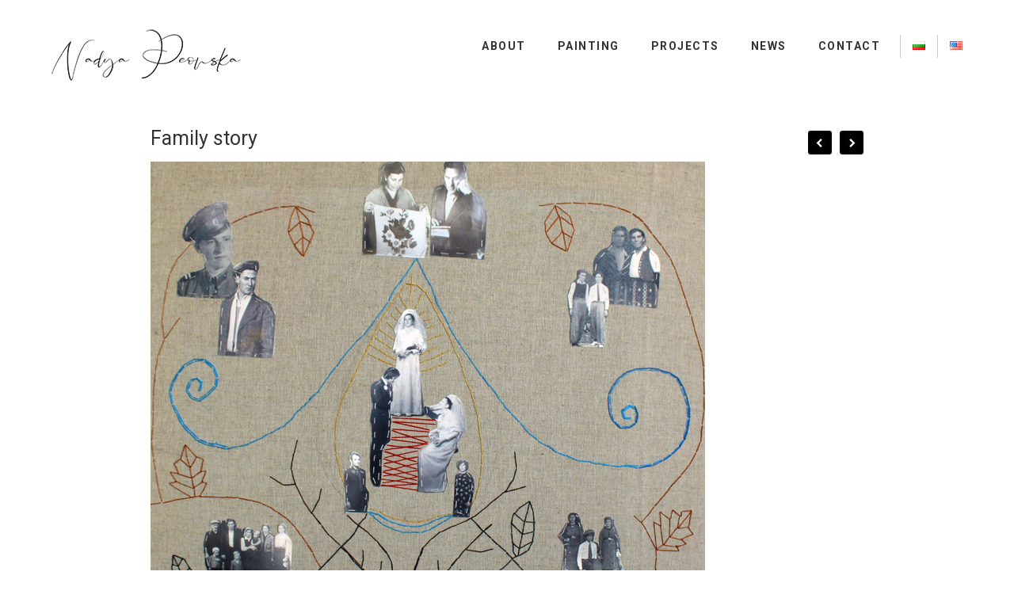

--- FILE ---
content_type: text/html; charset=UTF-8
request_url: https://nadyapeovska.com/family-story/
body_size: 22795
content:
<!DOCTYPE html>
<html lang="en">
<head>
	<meta charset="utf-8" />
	<title>Family story &laquo;  Nadya Peovska</title>
	<meta name='robots' content='max-image-preview:large' />
<script>window._wca = window._wca || [];</script>
<link rel='dns-prefetch' href='//stats.wp.com' />
<link rel='dns-prefetch' href='//s.w.org' />
<link rel='dns-prefetch' href='//c0.wp.com' />
		<script type="text/javascript">
			window._wpemojiSettings = {"baseUrl":"https:\/\/s.w.org\/images\/core\/emoji\/13.1.0\/72x72\/","ext":".png","svgUrl":"https:\/\/s.w.org\/images\/core\/emoji\/13.1.0\/svg\/","svgExt":".svg","source":{"concatemoji":"https:\/\/nadyapeovska.com\/wp-includes\/js\/wp-emoji-release.min.js?ver=5.8.12"}};
			!function(e,a,t){var n,r,o,i=a.createElement("canvas"),p=i.getContext&&i.getContext("2d");function s(e,t){var a=String.fromCharCode;p.clearRect(0,0,i.width,i.height),p.fillText(a.apply(this,e),0,0);e=i.toDataURL();return p.clearRect(0,0,i.width,i.height),p.fillText(a.apply(this,t),0,0),e===i.toDataURL()}function c(e){var t=a.createElement("script");t.src=e,t.defer=t.type="text/javascript",a.getElementsByTagName("head")[0].appendChild(t)}for(o=Array("flag","emoji"),t.supports={everything:!0,everythingExceptFlag:!0},r=0;r<o.length;r++)t.supports[o[r]]=function(e){if(!p||!p.fillText)return!1;switch(p.textBaseline="top",p.font="600 32px Arial",e){case"flag":return s([127987,65039,8205,9895,65039],[127987,65039,8203,9895,65039])?!1:!s([55356,56826,55356,56819],[55356,56826,8203,55356,56819])&&!s([55356,57332,56128,56423,56128,56418,56128,56421,56128,56430,56128,56423,56128,56447],[55356,57332,8203,56128,56423,8203,56128,56418,8203,56128,56421,8203,56128,56430,8203,56128,56423,8203,56128,56447]);case"emoji":return!s([10084,65039,8205,55357,56613],[10084,65039,8203,55357,56613])}return!1}(o[r]),t.supports.everything=t.supports.everything&&t.supports[o[r]],"flag"!==o[r]&&(t.supports.everythingExceptFlag=t.supports.everythingExceptFlag&&t.supports[o[r]]);t.supports.everythingExceptFlag=t.supports.everythingExceptFlag&&!t.supports.flag,t.DOMReady=!1,t.readyCallback=function(){t.DOMReady=!0},t.supports.everything||(n=function(){t.readyCallback()},a.addEventListener?(a.addEventListener("DOMContentLoaded",n,!1),e.addEventListener("load",n,!1)):(e.attachEvent("onload",n),a.attachEvent("onreadystatechange",function(){"complete"===a.readyState&&t.readyCallback()})),(n=t.source||{}).concatemoji?c(n.concatemoji):n.wpemoji&&n.twemoji&&(c(n.twemoji),c(n.wpemoji)))}(window,document,window._wpemojiSettings);
		</script>
		<style type="text/css">
img.wp-smiley,
img.emoji {
	display: inline !important;
	border: none !important;
	box-shadow: none !important;
	height: 1em !important;
	width: 1em !important;
	margin: 0 .07em !important;
	vertical-align: -0.1em !important;
	background: none !important;
	padding: 0 !important;
}
</style>
	<link rel='stylesheet' id='wp-block-library-css'  href='https://c0.wp.com/c/5.8.12/wp-includes/css/dist/block-library/style.min.css' type='text/css' media='all' />
<style id='wp-block-library-inline-css' type='text/css'>
.has-text-align-justify{text-align:justify;}
</style>
<link rel='stylesheet' id='mediaelement-css'  href='https://c0.wp.com/c/5.8.12/wp-includes/js/mediaelement/mediaelementplayer-legacy.min.css' type='text/css' media='all' />
<link rel='stylesheet' id='wp-mediaelement-css'  href='https://c0.wp.com/c/5.8.12/wp-includes/js/mediaelement/wp-mediaelement.min.css' type='text/css' media='all' />
<link rel='stylesheet' id='wc-blocks-vendors-style-css'  href='https://c0.wp.com/p/woocommerce/5.8.1/packages/woocommerce-blocks/build/wc-blocks-vendors-style.css' type='text/css' media='all' />
<link rel='stylesheet' id='wc-blocks-style-css'  href='https://c0.wp.com/p/woocommerce/5.8.1/packages/woocommerce-blocks/build/wc-blocks-style.css' type='text/css' media='all' />
<link rel='stylesheet' id='contact-form-7-css'  href='https://nadyapeovska.com/wp-content/plugins/contact-form-7/includes/css/styles.css?ver=5.5.2' type='text/css' media='all' />
<link rel='stylesheet' id='woocommerce-layout-css'  href='https://c0.wp.com/p/woocommerce/5.8.1/assets/css/woocommerce-layout.css' type='text/css' media='all' />
<style id='woocommerce-layout-inline-css' type='text/css'>

	.infinite-scroll .woocommerce-pagination {
		display: none;
	}
</style>
<link rel='stylesheet' id='woocommerce-smallscreen-css'  href='https://c0.wp.com/p/woocommerce/5.8.1/assets/css/woocommerce-smallscreen.css' type='text/css' media='only screen and (max-width: 768px)' />
<link rel='stylesheet' id='woocommerce-general-css'  href='https://c0.wp.com/p/woocommerce/5.8.1/assets/css/woocommerce.css' type='text/css' media='all' />
<style id='woocommerce-inline-inline-css' type='text/css'>
.woocommerce form .form-row .required { visibility: visible; }
</style>
<link rel='stylesheet' id='jetpack_css-css'  href='https://c0.wp.com/p/jetpack/10.3.2/css/jetpack.css' type='text/css' media='all' />
<script type='text/javascript' src='https://c0.wp.com/c/5.8.12/wp-includes/js/jquery/jquery.min.js' id='jquery-core-js'></script>
<script type='text/javascript' src='https://c0.wp.com/c/5.8.12/wp-includes/js/jquery/jquery-migrate.min.js' id='jquery-migrate-js'></script>
<script defer type='text/javascript' src='https://stats.wp.com/s-202604.js' id='woocommerce-analytics-js'></script>
<link rel="https://api.w.org/" href="https://nadyapeovska.com/wp-json/" /><link rel="alternate" type="application/json" href="https://nadyapeovska.com/wp-json/wp/v2/posts/2418" /><link rel="EditURI" type="application/rsd+xml" title="RSD" href="https://nadyapeovska.com/xmlrpc.php?rsd" />
<link rel="wlwmanifest" type="application/wlwmanifest+xml" href="https://nadyapeovska.com/wp-includes/wlwmanifest.xml" /> 
<meta name="generator" content="WordPress 5.8.12" />
<meta name="generator" content="WooCommerce 5.8.1" />
<link rel="canonical" href="https://nadyapeovska.com/family-story/" />
<link rel='shortlink' href='https://nadyapeovska.com/?p=2418' />
<link rel="alternate" type="application/json+oembed" href="https://nadyapeovska.com/wp-json/oembed/1.0/embed?url=https%3A%2F%2Fnadyapeovska.com%2Ffamily-story%2F" />
<link rel="alternate" type="text/xml+oembed" href="https://nadyapeovska.com/wp-json/oembed/1.0/embed?url=https%3A%2F%2Fnadyapeovska.com%2Ffamily-story%2F&#038;format=xml" />
<style type='text/css'>img#wpstats{display:none}</style>
			<noscript><style>.woocommerce-product-gallery{ opacity: 1 !important; }</style></noscript>
	<style type="text/css">.recentcomments a{display:inline !important;padding:0 !important;margin:0 !important;}</style><link rel="icon" href="https://nadyapeovska.com/wp-content/uploads/2020/12/-лице-3-e1608030077134-100x100.jpg" sizes="32x32" />
<link rel="icon" href="https://nadyapeovska.com/wp-content/uploads/2020/12/-лице-3-e1608030077134-300x300.jpg" sizes="192x192" />
<link rel="apple-touch-icon" href="https://nadyapeovska.com/wp-content/uploads/2020/12/-лице-3-e1608030077134-300x300.jpg" />
<meta name="msapplication-TileImage" content="https://nadyapeovska.com/wp-content/uploads/2020/12/-лице-3-e1608030077134-300x300.jpg" />
	<meta name="viewport" content="width=device-width, initial-scale=1, maximum-scale=1" />
	<link href='https://fonts.googleapis.com/css?family=Source+Sans+Pro:400,300,200' rel='stylesheet' type='text/css' />
	<link href='https://fonts.googleapis.com/css?family=Open+Sans' rel='stylesheet' type='text/css' />
	<link href='https://fonts.googleapis.com/css?family=Roboto:300,400,700,900&amp;subset=cyrillic' rel='stylesheet' type='text/css'>
	<!--[if lt IE 9]>
	<script src="http://css3-mediaqueries-js.googlecode.com/svn/trunk/css3-mediaqueries.js"></script>
	<![endif]-->
	<link rel="stylesheet" href="https://nadyapeovska.com/wp-content/themes/CreativePortfolioResFree/style.css" type="text/css" media="screen" title="no title" charset="utf-8"/>
	<!--[if IE]>
		<script src="http://html5shiv.googlecode.com/svn/trunk/html5.js"></script>
	<![endif]-->
	<link rel="stylesheet" href="https://nadyapeovska.com/wp-content/themes/CreativePortfolioResFree/css/mobile.css" type="text/css" media="screen" title="no title" charset="utf-8"/>
	<link rel="stylesheet" href="https://nadyapeovska.com/wp-content/themes/CreativePortfolioResFree/css/slicknav.css" />
	<script src="https://code.jquery.com/jquery-1.10.2.min.js"></script>
<!--	<script src="http://cdnjs.cloudflare.com/ajax/libs/modernizr/2.6.2/modernizr.min.js"></script>-->
	<script src="https://nadyapeovska.com/wp-content/themes/CreativePortfolioResFree/js/jquery.infinitescroll.js"></script>
	<script src="https://nadyapeovska.com/wp-content/themes/CreativePortfolioResFree/js/jquery.slicknav.js"></script>
	<script src="https://nadyapeovska.com/wp-content/themes/CreativePortfolioResFree/js/retina-1.1.0.min.js"></script>
	<!-- flickr slideshow js / css -->
    <script src="https://nadyapeovska.com/wp-content/themes/CreativePortfolioResFree/js/modernizr-custom-v2.7.1.min.js" type="text/javascript"></script>
    <script src="https://nadyapeovska.com/wp-content/themes/CreativePortfolioResFree/js/jquery-finger-v0.1.0.min.js" type="text/javascript"></script>
    <script src="https://nadyapeovska.com/wp-content/themes/CreativePortfolioResFree/js/flickerplate.min.js" type="text/javascript"></script>
	<link href="https://nadyapeovska.com/wp-content/themes/CreativePortfolioResFree/css/flickerplate.css"  type="text/css" rel="stylesheet">

<!--	<script src="https://nadyapeovska.com/wp-content/themes/CreativePortfolioResFree/js/jquery.film_roll.min.js"></script>-->
	<script src="https://nadyapeovska.com/wp-content/themes/CreativePortfolioResFree/js/jquery.carouFredSel-6.2.1.js"></script>

	<script src="https://nadyapeovska.com/wp-content/themes/CreativePortfolioResFree/js/scripts.js"></script>
	
	<style type="text/css">
	body {
			}
	</style>
</head>
<body class="post-template-default single single-post postid-2418 single-format-standard theme-CreativePortfolioResFree woocommerce-no-js elementor-default elementor-kit-1737">
<header id="header">
	<div class="header_bottom">

		<div class="container">

			<div class="full_logo_cont">
									<a href="https://nadyapeovska.com"><img src="https://nadyapeovska.com/wp-content/uploads/2022/03/logo-250x75-1.png" class="logo" alt="logo" /></a>
							</div><!--//logo_cont-->
			<div class="header_menu">
				<ul id="main_header_menu" class="menu"><li id="menu-item-2051" class="menu-item menu-item-type-post_type menu-item-object-page menu-item-2051"><a href="https://nadyapeovska.com/about-2/">About</a></li>
<li id="menu-item-1140" class="menu-item menu-item-type-taxonomy menu-item-object-category menu-item-has-children menu-item-1140"><a href="https://nadyapeovska.com/category/portfolio/">Painting</a>
<ul class="sub-menu">
	<li id="menu-item-1185" class="menu-item menu-item-type-taxonomy menu-item-object-category menu-item-1185"><a href="https://nadyapeovska.com/category/portfolio/painting-2019/">Painting 2019 &#8211; 2020</a></li>
	<li id="menu-item-1139" class="menu-item menu-item-type-taxonomy menu-item-object-category menu-item-1139"><a href="https://nadyapeovska.com/category/portfolio/painting-2018/">Painting 2018 &#8211; Underwater</a></li>
	<li id="menu-item-842" class="menu-item menu-item-type-taxonomy menu-item-object-category menu-item-842"><a href="https://nadyapeovska.com/category/portfolio/painting-2017/">Painting 2017</a></li>
	<li id="menu-item-29" class="menu-item menu-item-type-taxonomy menu-item-object-category menu-item-29"><a href="https://nadyapeovska.com/category/portfolio/painting-2016-en/">Painting 2016</a></li>
	<li id="menu-item-30" class="menu-item menu-item-type-taxonomy menu-item-object-category menu-item-30"><a href="https://nadyapeovska.com/category/portfolio/painting-2015-en/">Painting 2015</a></li>
	<li id="menu-item-31" class="menu-item menu-item-type-taxonomy menu-item-object-category menu-item-31"><a href="https://nadyapeovska.com/category/portfolio/painting-2014-en/">Painting 2014</a></li>
	<li id="menu-item-32" class="menu-item menu-item-type-taxonomy menu-item-object-category menu-item-32"><a href="https://nadyapeovska.com/category/portfolio/painting-2013-en/">Painting 2013</a></li>
	<li id="menu-item-1323" class="menu-item menu-item-type-taxonomy menu-item-object-category menu-item-1323"><a href="https://nadyapeovska.com/category/painting-small-size/">Painting small size</a></li>
	<li id="menu-item-1297" class="menu-item menu-item-type-taxonomy menu-item-object-category menu-item-1297"><a href="https://nadyapeovska.com/category/portfolio/digital-art/">Digital Art</a></li>
</ul>
</li>
<li id="menu-item-3641" class="menu-item menu-item-type-post_type menu-item-object-page menu-item-has-children menu-item-3641"><a href="https://nadyapeovska.com/projects/">PROJECTS</a>
<ul class="sub-menu">
	<li id="menu-item-3635" class="menu-item menu-item-type-taxonomy menu-item-object-category menu-item-3635"><a href="https://nadyapeovska.com/category/project-depopulation/">PROJECT DEPOPULATION</a></li>
	<li id="menu-item-3894" class="menu-item menu-item-type-taxonomy menu-item-object-category menu-item-3894"><a href="https://nadyapeovska.com/category/project-seamstress-of-memory/">Project Seamstress of memory</a></li>
	<li id="menu-item-2392" class="menu-item menu-item-type-taxonomy menu-item-object-category current-post-ancestor current-menu-parent current-custom-parent menu-item-2392"><a href="https://nadyapeovska.com/category/project-bonds/">Project BONDS 2021</a></li>
</ul>
</li>
<li id="menu-item-66" class="menu-item menu-item-type-post_type menu-item-object-page menu-item-has-children menu-item-66"><a href="https://nadyapeovska.com/news/">NEWS</a>
<ul class="sub-menu">
	<li id="menu-item-35" class="menu-item menu-item-type-post_type menu-item-object-page menu-item-35"><a href="https://nadyapeovska.com/blog/">Blog</a></li>
</ul>
</li>
<li id="menu-item-43" class="menu-item menu-item-type-post_type menu-item-object-page menu-item-43"><a href="https://nadyapeovska.com/contact/">Contact</a></li>
<li id="menu-item-89-bg" class="lang-item lang-item-2 lang-item-bg no-translation lang-item-first menu-item menu-item-type-custom menu-item-object-custom menu-item-89-bg"><a href="https://nadyapeovska.com/bg/" hreflang="bg-BG" lang="bg-BG"><img src="[data-uri]" alt="Бг" width="16" height="11" style="width: 16px; height: 11px;" /></a></li>
<li id="menu-item-89-en" class="lang-item lang-item-5 lang-item-en current-lang menu-item menu-item-type-custom menu-item-object-custom menu-item-89-en"><a href="https://nadyapeovska.com/family-story/" hreflang="en-US" lang="en-US"><img src="[data-uri]" alt="En" width="16" height="11" style="width: 16px; height: 11px;" /></a></li>
</ul>			</div><!--//header_menu-->

			<div class="clear"></div>

			<!--
			<div class="header_search">
				<form role="search" method="get" id="searchform" action="https://nadyapeovska.com/">
					<input type="text" name="s" id="s" />
					<INPUT TYPE="image" SRC="https://nadyapeovska.com/wp-content/themes/CreativePortfolioResFree/images/search-icon2.jpg" class="header_search_icon" BORDER="0" ALT="Submit Form">
				</form>
			</div> --><!--//header_search-->

			<div class="clear"></div>
		</div><!--//container-->

	</div><!--//header_bottom-->
</header><!--//header-->
<div class="header_spacing"></div>
<div id="content">
	<div class="container">

		<div id="single_cont">

			<div class="single_left single_full">

									<div class="next_prev_cont next_prev_cont_top_right">
						<div class="left">
							 							 <a href="https://nadyapeovska.com/family-i-2/" rel="prev"></a>						</div>
						<div class="right">
							 							 <a href="https://nadyapeovska.com/difficult-choice-2/" rel="next"></a>						</div>
						<div class="clear"></div>
					</div><!--//next_prev_cont-->

					<h1 class="single_title">Family story</h1>

					<div class="single_inside_content">

						
<figure class="wp-block-image size-large"><img loading="lazy" width="700" height="700" src="https://nadyapeovska.com/wp-content/uploads/2021/09/Family-story-80-x-80-FB.jpg" alt="" class="wp-image-2419" srcset="https://nadyapeovska.com/wp-content/uploads/2021/09/Family-story-80-x-80-FB.jpg 700w, https://nadyapeovska.com/wp-content/uploads/2021/09/Family-story-80-x-80-FB-300x300.jpg 300w, https://nadyapeovska.com/wp-content/uploads/2021/09/Family-story-80-x-80-FB-100x100.jpg 100w, https://nadyapeovska.com/wp-content/uploads/2021/09/Family-story-80-x-80-FB-600x600.jpg 600w, https://nadyapeovska.com/wp-content/uploads/2021/09/Family-story-80-x-80-FB-150x150.jpg 150w" sizes="(max-width: 700px) 100vw, 700px" /></figure>



<p class="has-text-align-center">80/ 80 cm</p>



<p class="has-text-align-center">collage embroidery on linen</p>



<p class="has-text-align-center">2021</p>

											</div><!--//single_inside_content-->

					<br /><br />

					
				
			</div><!--//single_left-->

			
			<div class="clear"></div>

		</div><!--//single_cont-->

	</div><!--//container-->
</div><!--//content-->
<div class="footer_copyright_cont">
<div class="footer_copyright">
	<div class="container">
		<div class="footer_social">
										<a href="https://www.facebook.com/nadyapeovskaart"target="_blank"><img src="https://nadyapeovska.com/wp-content/themes/CreativePortfolioResFree/images/facebook-icon.png" alt="facebook" /></a>
													<a href="https://www.instagram.com/nadyapeovska_art/"target="_blank"><img src="https://nadyapeovska.com/wp-content/themes/CreativePortfolioResFree/images/picasa-icon.png" alt="picasa" /></a>
																<a href="https://www.youtube.com/channel/UCJlDg9WaUIa-sfZ3OK0mDNg"target="_blank"><img src="https://nadyapeovska.com/wp-content/themes/CreativePortfolioResFree/images/youtube-icon.png" alt="youtube" /></a>
										
			<div class="clear"></div>
		</div><!--//footer_social-->
		
		<footer>
	&copy;2016 Nadya Peovska
	</footer>
	
		
					
		
		<div class="clear"></div>
	</div><!--//container-->
</div><!--//footer_copyright-->
</div><!--//footer_copyright_cont-->
	<script type="text/javascript">
		(function () {
			var c = document.body.className;
			c = c.replace(/woocommerce-no-js/, 'woocommerce-js');
			document.body.className = c;
		})();
	</script>
	<script type='text/javascript' src='https://c0.wp.com/c/5.8.12/wp-includes/js/dist/vendor/regenerator-runtime.min.js' id='regenerator-runtime-js'></script>
<script type='text/javascript' src='https://c0.wp.com/c/5.8.12/wp-includes/js/dist/vendor/wp-polyfill.min.js' id='wp-polyfill-js'></script>
<script type='text/javascript' id='contact-form-7-js-extra'>
/* <![CDATA[ */
var wpcf7 = {"api":{"root":"https:\/\/nadyapeovska.com\/wp-json\/","namespace":"contact-form-7\/v1"}};
/* ]]> */
</script>
<script type='text/javascript' src='https://nadyapeovska.com/wp-content/plugins/contact-form-7/includes/js/index.js?ver=5.5.2' id='contact-form-7-js'></script>
<script type='text/javascript' src='https://c0.wp.com/p/woocommerce/5.8.1/assets/js/jquery-blockui/jquery.blockUI.min.js' id='jquery-blockui-js'></script>
<script type='text/javascript' id='wc-add-to-cart-js-extra'>
/* <![CDATA[ */
var wc_add_to_cart_params = {"ajax_url":"\/wp-admin\/admin-ajax.php","wc_ajax_url":"\/?wc-ajax=%%endpoint%%","i18n_view_cart":"View cart","cart_url":"https:\/\/nadyapeovska.com\/bg\/cart\/","is_cart":"","cart_redirect_after_add":"no"};
/* ]]> */
</script>
<script type='text/javascript' src='https://c0.wp.com/p/woocommerce/5.8.1/assets/js/frontend/add-to-cart.min.js' id='wc-add-to-cart-js'></script>
<script type='text/javascript' src='https://c0.wp.com/p/woocommerce/5.8.1/assets/js/js-cookie/js.cookie.min.js' id='js-cookie-js'></script>
<script type='text/javascript' id='woocommerce-js-extra'>
/* <![CDATA[ */
var woocommerce_params = {"ajax_url":"\/wp-admin\/admin-ajax.php","wc_ajax_url":"\/?wc-ajax=%%endpoint%%"};
/* ]]> */
</script>
<script type='text/javascript' src='https://c0.wp.com/p/woocommerce/5.8.1/assets/js/frontend/woocommerce.min.js' id='woocommerce-js'></script>
<script type='text/javascript' id='wc-cart-fragments-js-extra'>
/* <![CDATA[ */
var wc_cart_fragments_params = {"ajax_url":"\/wp-admin\/admin-ajax.php","wc_ajax_url":"\/?wc-ajax=%%endpoint%%","cart_hash_key":"wc_cart_hash_664f48c5bb529b34740d236208489a26","fragment_name":"wc_fragments_664f48c5bb529b34740d236208489a26","request_timeout":"5000"};
/* ]]> */
</script>
<script type='text/javascript' src='https://c0.wp.com/p/woocommerce/5.8.1/assets/js/frontend/cart-fragments.min.js' id='wc-cart-fragments-js'></script>
<script type='text/javascript' id='wc-cart-fragments-js-after'>
		jQuery( 'body' ).bind( 'wc_fragments_refreshed', function() {
			var jetpackLazyImagesLoadEvent;
			try {
				jetpackLazyImagesLoadEvent = new Event( 'jetpack-lazy-images-load', {
					bubbles: true,
					cancelable: true
				} );
			} catch ( e ) {
				jetpackLazyImagesLoadEvent = document.createEvent( 'Event' )
				jetpackLazyImagesLoadEvent.initEvent( 'jetpack-lazy-images-load', true, true );
			}
			jQuery( 'body' ).get( 0 ).dispatchEvent( jetpackLazyImagesLoadEvent );
		} );
		
</script>
<script type='text/javascript' src='https://c0.wp.com/c/5.8.12/wp-includes/js/wp-embed.min.js' id='wp-embed-js'></script>
<script src='https://stats.wp.com/e-202604.js' defer></script>
<script>
	_stq = window._stq || [];
	_stq.push([ 'view', {v:'ext',j:'1:10.3.2',blog:'199547375',post:'2418',tz:'2',srv:'nadyapeovska.com'} ]);
	_stq.push([ 'clickTrackerInit', '199547375', '2418' ]);
</script>
<!-- Google Analytics -->
<script>
window.ga=window.ga||function(){(ga.q=ga.q||[]).push(arguments)};ga.l=+new Date;
ga('create', 'UA-155722139-1', 'auto');
ga('send', 'pageview');
</script>
<script async src='https://www.google-analytics.com/analytics.js'></script>
<!-- End Google Analytics -->

</body>
</html>


--- FILE ---
content_type: text/plain
request_url: https://www.google-analytics.com/j/collect?v=1&_v=j102&a=1248159120&t=pageview&_s=1&dl=https%3A%2F%2Fnadyapeovska.com%2Ffamily-story%2F&ul=en-us%40posix&dt=Family%20story%20%C2%AB%20Nadya%20Peovska&sr=1280x720&vp=1280x720&_u=IEBAAEABAAAAACAAI~&jid=1639397856&gjid=78612575&cid=1469047682.1768899356&tid=UA-155722139-1&_gid=1436531158.1768899356&_r=1&_slc=1&z=114876946
body_size: -450
content:
2,cG-SK65ET3WD7